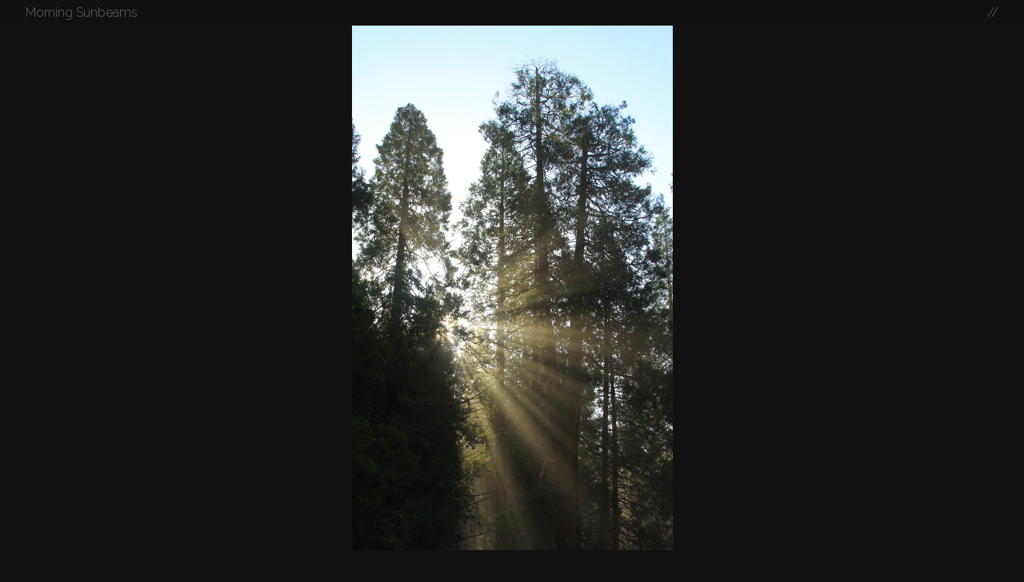

--- FILE ---
content_type: text/html
request_url: https://peterbraden.photography/photo/8690991022/
body_size: 13783
content:
<!doctype html>
  <head>
    <meta charset="utf-8">  
    <title> Morning Sunbeams | Peter Braden</title>
    <link rel="stylesheet" href="//cdnjs.cloudflare.com/ajax/libs/pure/0.6.0/pure-min.css">
    <link rel="stylesheet" href="//cdnjs.cloudflare.com/ajax/libs/pure/0.6.0/grids-responsive-min.css">
    <link href='https://fonts.googleapis.com/css?family=Open+Sans|Raleway:300,600' rel='stylesheet' type='text/css'>
    <link rel="stylesheet" href="/style.min.css" />
    <meta name="viewport" content="width=device-width, height=device-height, initial-scale=1">

    <meta name="theme-color" content="#ff5555">
    <meta name="msapplication-navbutton-color" content="#ff5555">
    <meta name="apple-mobile-web-app-status-bar-style" content="#ff5555">

    
  </head>
  <body>
    <header class='article'>
      <div>
        <a>Morning Sunbeams</a>
        
        <div class='nav'> 
          <a href = '/'>//</a>
        </div>
      </div>
    </header>
    
  <div class='photo-lightbox photo-lightbox-tether' >
  <img class='photo-im' src='https://peterbraden.photography/photo/8690991022/large.jpg' />
  <div class='photo-im-subs' 
    style='background-image: url(https://peterbraden.photography/photo/8690991022/large.jpg);'>&nbsp;</div>
</div>

<div class='below-fold' ></div>
<div class='photo-content'>

  <div class='description'>
    
  </div>
  <div class='photo-meta'
    <span>Taken 2013-04-20</span>,
    <span>at
      <a class='photo-location' href="/map?highlighted=8690991022">
        37.74 N, -119. W
      </a>
    </span>.
    <span>
      Linked on
        
            <a href="http://www.flickr.com/photos/48598360@N00/8690991022">flickr</a>
        
    </span>
  </div>
  <!--div class='debug'>{"id":"8690991022","owner":"48598360@N00","secret":"a032ce97bc","server":"7054","farm":8,"title":"Morning Sunbeams","ispublic":1,"isfriend":0,"isfamily":0,"datetaken":"2013-04-20 08:18:36","datetakengranularity":"0","latitude":"37.744114","longitude":"-119.598026","accuracy":"15","context":0,"place_id":"usUiSARTVLmKlDWH5w","woeid":"26342866","geo_is_family":0,"geo_is_friend":0,"geo_is_contact":0,"geo_is_public":1,"description":{"_content":""},"href":"http://farm8.static.flickr.com/7054/8690991022_a032ce97bc.jpg","href_large":"http://farm8.static.flickr.com/7054/8690991022_a032ce97bc_b.jpg","href_small":"http://farm8.static.flickr.com/7054/8690991022_a032ce97bc_m.jpg","href_thumb":"http://farm8.static.flickr.com/7054/8690991022_a032ce97bc_t.jpg","href_square":"http://farm8.static.flickr.com/7054/8690991022_a032ce97bc_q.jpg","flickr_page":"http://www.flickr.com/photos/48598360@N00/8690991022","width":"2946","height":"4819","href_original":"https://farm8.staticflickr.com/7054/8690991022_9da042b213_o.jpg","datetakenunknown":0,"links":[{"link":"http://www.flickr.com/photos/48598360@N00/8690991022","name":"flickr"}],"exif":{"photo":{"id":"8690991022","secret":"a032ce97bc","server":"7054","farm":8,"camera":"Canon EOS 60D","exif":[{"tagspace":"IFD0","tagspaceid":0,"tag":"Make","label":"Make","raw":{"_content":"Canon"}},{"tagspace":"IFD0","tagspaceid":0,"tag":"Model","label":"Model","raw":{"_content":"Canon EOS 60D"}},{"tagspace":"IFD0","tagspaceid":0,"tag":"XResolution","label":"X-Resolution","raw":{"_content":"240"},"clean":{"_content":"240 dpi"}},{"tagspace":"IFD0","tagspaceid":0,"tag":"YResolution","label":"Y-Resolution","raw":{"_content":"240"},"clean":{"_content":"240 dpi"}},{"tagspace":"IFD0","tagspaceid":0,"tag":"ResolutionUnit","label":"Resolution Unit","raw":{"_content":"inches"}},{"tagspace":"IFD0","tagspaceid":0,"tag":"Software","label":"Software","raw":{"_content":"Adobe Photoshop Lightroom 4.4 (Macintosh)"}},{"tagspace":"IFD0","tagspaceid":0,"tag":"ModifyDate","label":"Date and Time (Modified)","raw":{"_content":"2013:04:28 15:37:01"}},{"tagspace":"ExifIFD","tagspaceid":0,"tag":"ExposureTime","label":"Exposure","raw":{"_content":"1/100"},"clean":{"_content":"0.01 sec (1/100)"}},{"tagspace":"ExifIFD","tagspaceid":0,"tag":"FNumber","label":"Aperture","raw":{"_content":"8.0"},"clean":{"_content":"f/8.0"}},{"tagspace":"ExifIFD","tagspaceid":0,"tag":"ExposureProgram","label":"Exposure Program","raw":{"_content":"Landscape"}},{"tagspace":"ExifIFD","tagspaceid":0,"tag":"ISO","label":"ISO Speed","raw":{"_content":"100"}},{"tagspace":"ExifIFD","tagspaceid":0,"tag":"SensitivityType","label":"Sensitivity Type","raw":{"_content":"Recommended Exposure Index"}},{"tagspace":"ExifIFD","tagspaceid":0,"tag":"RecommendedExposureIndex","label":"Recommended Exposure Index","raw":{"_content":"100"}},{"tagspace":"ExifIFD","tagspaceid":0,"tag":"ExifVersion","label":"Exif Version","raw":{"_content":"0230"}},{"tagspace":"ExifIFD","tagspaceid":0,"tag":"DateTimeOriginal","label":"Date and Time (Original)","raw":{"_content":"2013:04:20 08:18:36"}},{"tagspace":"ExifIFD","tagspaceid":0,"tag":"CreateDate","label":"Date and Time (Digitized)","raw":{"_content":"2013:04:20 08:18:36"}},{"tagspace":"ExifIFD","tagspaceid":0,"tag":"ExposureCompensation","label":"Exposure Bias","raw":{"_content":"0"},"clean":{"_content":"0 EV"}},{"tagspace":"ExifIFD","tagspaceid":0,"tag":"MaxApertureValue","label":"Max Aperture Value","raw":{"_content":"4.0"}},{"tagspace":"ExifIFD","tagspaceid":0,"tag":"MeteringMode","label":"Metering Mode","raw":{"_content":"Multi-segment"}},{"tagspace":"ExifIFD","tagspaceid":0,"tag":"Flash","label":"Flash","raw":{"_content":"Off, Did not fire"}},{"tagspace":"ExifIFD","tagspaceid":0,"tag":"FocalLength","label":"Focal Length","raw":{"_content":"32.0 mm"},"clean":{"_content":"32 mm"}},{"tagspace":"ExifIFD","tagspaceid":0,"tag":"SubSecTimeOriginal","label":"Sub Sec Time Original","raw":{"_content":"87"}},{"tagspace":"ExifIFD","tagspaceid":0,"tag":"SubSecTimeDigitized","label":"Sub Sec Time Digitized","raw":{"_content":"87"}},{"tagspace":"ExifIFD","tagspaceid":0,"tag":"FocalPlaneXResolution","label":"Focal Plane X-Resolution","raw":{"_content":"5728.176796"},"clean":{"_content":"5728.176796 dpi"}},{"tagspace":"ExifIFD","tagspaceid":0,"tag":"FocalPlaneYResolution","label":"Focal Plane Y-Resolution","raw":{"_content":"5808.403361"},"clean":{"_content":"5808.403361 dpi"}},{"tagspace":"ExifIFD","tagspaceid":0,"tag":"FocalPlaneResolutionUnit","label":"Focal Plane Resolution Unit","raw":{"_content":"inches"}},{"tagspace":"ExifIFD","tagspaceid":0,"tag":"CustomRendered","label":"Custom Rendered","raw":{"_content":"Normal"}},{"tagspace":"ExifIFD","tagspaceid":0,"tag":"ExposureMode","label":"Exposure Mode","raw":{"_content":"Auto"}},{"tagspace":"ExifIFD","tagspaceid":0,"tag":"WhiteBalance","label":"White Balance","raw":{"_content":"Auto"}},{"tagspace":"ExifIFD","tagspaceid":0,"tag":"SceneCaptureType","label":"Scene Capture Type","raw":{"_content":"Standard"}},{"tagspace":"ExifIFD","tagspaceid":0,"tag":"LensInfo","label":"Lens Info","raw":{"_content":"24-105mm f/?"}},{"tagspace":"ExifIFD","tagspaceid":0,"tag":"LensModel","label":"Lens Model","raw":{"_content":"EF24-105mm f/4L IS USM"}},{"tagspace":"ExifIFD","tagspaceid":0,"tag":"LensSerialNumber","label":"Lens Serial Number","raw":{"_content":"0000417282"}},{"tagspace":"IFD1","tagspaceid":0,"tag":"Compression","label":"Compression","raw":{"_content":"JPEG (old-style)"}},{"tagspace":"IFD1","tagspaceid":0,"tag":"ResolutionUnit","label":"Resolution Unit","raw":{"_content":"inches"}},{"tagspace":"IFD1","tagspaceid":0,"tag":"ThumbnailOffset","label":"Thumbnail Offset","raw":{"_content":"860"}},{"tagspace":"IFD1","tagspaceid":0,"tag":"ThumbnailLength","label":"Thumbnail Length","raw":{"_content":"14157"}},{"tagspace":"Photoshop","tagspaceid":0,"tag":"DisplayedUnitsX","label":"Displayed Units X","raw":{"_content":"inches"}},{"tagspace":"Photoshop","tagspaceid":0,"tag":"DisplayedUnitsY","label":"Displayed Units Y","raw":{"_content":"inches"}},{"tagspace":"Photoshop","tagspaceid":0,"tag":"PhotoshopThumbnail","label":"Photoshop Thumbnail","raw":{"_content":"(Binary data 14157 bytes, use -b option to extract)"}},{"tagspace":"Photoshop","tagspaceid":0,"tag":"IPTCDigest","label":"IPTCDigest","raw":{"_content":"a5188205e99701f5f829e54f2255bf5c"}},{"tagspace":"IPTC","tagspaceid":0,"tag":"CodedCharacterSet","label":"Coded Character Set","raw":{"_content":"UTF8"}},{"tagspace":"IPTC","tagspaceid":0,"tag":"ApplicationRecordVersion","label":"Application Record Version","raw":{"_content":"4"}},{"tagspace":"IPTC","tagspaceid":0,"tag":"ObjectName","label":"Object Name","raw":{"_content":"Morning Sunbeams"}},{"tagspace":"IPTC","tagspaceid":0,"tag":"DateCreated","label":"Date Created","raw":{"_content":"2013:04:20"}},{"tagspace":"IPTC","tagspaceid":0,"tag":"TimeCreated","label":"Time Created","raw":{"_content":"08:18:36"}},{"tagspace":"IPTC","tagspaceid":0,"tag":"DigitalCreationDate","label":"Digital Creation Date","raw":{"_content":"2013:04:20"}},{"tagspace":"IPTC","tagspaceid":0,"tag":"DigitalCreationTime","label":"Digital Creation Time","raw":{"_content":"08:18:36"}},{"tagspace":"ICC-view","tagspaceid":0,"tag":"ViewingCondIlluminant","label":"Viewing Cond Illuminant","raw":{"_content":"19.6445 20.3718 16.8089"}},{"tagspace":"ICC-view","tagspaceid":0,"tag":"ViewingCondSurround","label":"Viewing Cond Surround","raw":{"_content":"3.92889 4.07439 3.36179"}},{"tagspace":"ICC-view","tagspaceid":0,"tag":"ViewingCondIlluminantType","label":"Viewing Conditions Illuminant Type","raw":{"_content":"D50"}},{"tagspace":"ICC-meas","tagspaceid":0,"tag":"MeasurementObserver","label":"Measurement Observer","raw":{"_content":"CIE 1931"}},{"tagspace":"ICC-meas","tagspaceid":0,"tag":"MeasurementBacking","label":"Measurement Backing","raw":{"_content":"0 0 0"}},{"tagspace":"ICC-meas","tagspaceid":0,"tag":"MeasurementGeometry","label":"Measurement Geometry","raw":{"_content":"Unknown (0)"}},{"tagspace":"ICC-meas","tagspaceid":0,"tag":"MeasurementFlare","label":"Measurement Flare","raw":{"_content":"0.999%"}},{"tagspace":"ICC-meas","tagspaceid":0,"tag":"MeasurementIlluminant","label":"Measurement Illuminant","raw":{"_content":"D65"}},{"tagspace":"XMP-x","tagspaceid":0,"tag":"XMPToolkit","label":"XMPToolkit","raw":{"_content":"Adobe XMP Core 5.5-c002 1.148022, 2012/07/15-18:06:45        "}},{"tagspace":"XMP-xmp","tagspaceid":0,"tag":"CreatorTool","label":"Creator Tool","raw":{"_content":"Adobe Photoshop Lightroom 4.4 (Macintosh)"}},{"tagspace":"XMP-xmp","tagspaceid":0,"tag":"MetadataDate","label":"Metadata Date","raw":{"_content":"2013:04:28 15:37:01-07:00"}},{"tagspace":"XMP-aux","tagspaceid":0,"tag":"Lens","label":"Lens","raw":{"_content":"EF24-105mm f/4L IS USM"}},{"tagspace":"XMP-aux","tagspaceid":0,"tag":"LensID","label":"Lens ID","raw":{"_content":"237"}},{"tagspace":"XMP-aux","tagspaceid":0,"tag":"ImageNumber","label":"Image Number","raw":{"_content":"0"}},{"tagspace":"XMP-aux","tagspaceid":0,"tag":"ApproximateFocusDistance","label":"Approximate Focus Distance","raw":{"_content":"6.51"}},{"tagspace":"XMP-aux","tagspaceid":0,"tag":"FlashCompensation","label":"Flash Compensation","raw":{"_content":"0"}},{"tagspace":"XMP-aux","tagspaceid":0,"tag":"Firmware","label":"Firmware","raw":{"_content":"1.0.8"}},{"tagspace":"XMP-xmpMM","tagspaceid":0,"tag":"DocumentID","label":"Document ID","raw":{"_content":"xmp.did:59682954-fd4d-43f4-a7ff-3bc4cfbb6493"}},{"tagspace":"XMP-xmpMM","tagspaceid":0,"tag":"OriginalDocumentID","label":"Original Document ID","raw":{"_content":"30E682A02E379C9EF80AB4CA50882316"}},{"tagspace":"XMP-xmpMM","tagspaceid":0,"tag":"InstanceID","label":"Instance ID","raw":{"_content":"xmp.iid:59682954-fd4d-43f4-a7ff-3bc4cfbb6493"}},{"tagspace":"XMP-xmpMM","tagspaceid":0,"tag":"HistoryAction","label":"History Action","raw":{"_content":"derived"}},{"tagspace":"XMP-xmpMM","tagspaceid":0,"tag":"HistoryParameters","label":"History Parameters","raw":{"_content":"saved to new location"}},{"tagspace":"XMP-xmpMM","tagspaceid":0,"tag":"HistoryInstanceID","label":"History Instance ID","raw":{"_content":"xmp.iid:59682954-fd4d-43f4-a7ff-3bc4cfbb6493"}},{"tagspace":"XMP-xmpMM","tagspaceid":0,"tag":"HistoryWhen","label":"History When","raw":{"_content":"2013:04:28 15:37:01-07:00"}},{"tagspace":"XMP-xmpMM","tagspaceid":0,"tag":"HistorySoftwareAgent","label":"History Software Agent","raw":{"_content":"Adobe Photoshop Lightroom 4.4 (Macintosh)"}},{"tagspace":"XMP-xmpMM","tagspaceid":0,"tag":"HistoryChanged","label":"History Changed","raw":{"_content":"/"}},{"tagspace":"XMP-xmpMM","tagspaceid":0,"tag":"DerivedFromDocumentID","label":"Derived From Document ID","raw":{"_content":"30E682A02E379C9EF80AB4CA50882316"}},{"tagspace":"XMP-xmpMM","tagspaceid":0,"tag":"DerivedFromOriginalDocumentID","label":"Derived From Original Document ID","raw":{"_content":"30E682A02E379C9EF80AB4CA50882316"}},{"tagspace":"XMP-dc","tagspaceid":0,"tag":"Format","label":"Format","raw":{"_content":"image/jpeg"}},{"tagspace":"XMP-dc","tagspaceid":0,"tag":"Title","label":"Title","raw":{"_content":"Morning Sunbeams"}},{"tagspace":"Adobe","tagspaceid":0,"tag":"DCTEncodeVersion","label":"DCTEncode Version","raw":{"_content":"100"}},{"tagspace":"Adobe","tagspaceid":0,"tag":"APP14Flags0","label":"APP14 Flags0","raw":{"_content":"[14]"}},{"tagspace":"Adobe","tagspaceid":0,"tag":"APP14Flags1","label":"APP14 Flags1","raw":{"_content":"(none)"}},{"tagspace":"Adobe","tagspaceid":0,"tag":"ColorTransform","label":"Color Transform","raw":{"_content":"YCbCr"}}]},"stat":"ok"},"s3_href_original":"http://peterbraden.photography/photo/8690991022/orig.jpg","s3_href_square":"https://peterbraden.photography/photo/8690991022/150x150.jpg","s3_href_large":"https://peterbraden.photography/photo/8690991022/large.jpg","sequence":953}</div-->
</div>


    <footer>
      All content &copy; <a href='//'>Peter Braden.</a>
    </footer>
    
    

    <!-- script src="/index.min.js"></script -->
  </body>
</html>  

